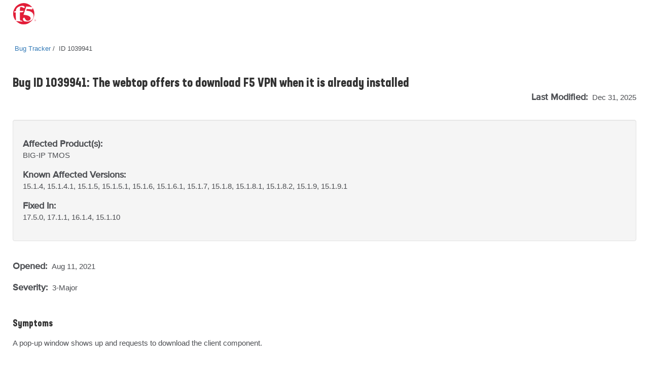

--- FILE ---
content_type: text/html
request_url: https://cdn.f5.com/product/bugtracker/ID1039941.html
body_size: 17054
content:
<!doctype html>
<html lang="en">
<head>
    <meta charset="utf-8">
    <meta http-equiv="Content-Type" content="text/html; charset=utf-8">
    <meta name="title" content="The webtop offers to download F5 VPN when it is already installed"/>
    <link rel="icon" type="image/x-icon" href="https://cdn.f5.com/favicon.ico"/>
    <link rel="apple-touch-icon" sizes="180x180" href="https://cdn.f5.com/websites/support/resources/images/favicons/apple-touch-icon.png"/>
    <link rel="icon" type="image/png" sizes="16x16" href="https://cdn.f5.com/websites/support/resources/images/favicons/favicon-16x16.png"/>
    <link rel="icon" type="image/png" sizes="32x32" href="https://cdn.f5.com/websites/support/resources/images/favicons/favicon-32x32.png"/>
    <link rel="icon" type="image/png" sizes="150x150" href="https://cdn.f5.com/websites/support/resources/images/favicons/mstile-150x150.png"/>
    <link rel="icon" type="image/png" sizes="192x192" href="https://cdn.f5.com/websites/support/resources/images/favicons/android-chrome-192x192.png"/>
    <link rel="icon" type="image/png" sizes="512x512" href="https://cdn.f5.com/websites/support/resources/images/favicons/android-chrome-512x512.png"/>

    <meta name="viewport" content="width=device-width,initial-scale=1"/>
    <meta name="kb_doc_type" content="Bug Tracker"/>
    <meta name="robots" content="noarchive"/>
    <meta name="original_date" content="2021-08-11 18:35:11"/>
    <meta name="updated_date" content="2025-12-31 14:43:40"/>
    <meta name="product" content="BIG-IP"/>
                <meta name="product" content="BIG-IP TMOS"/>    <meta name="product_family" content="BIG-IP"/>
<meta name="product_module" content="BIG-IP TMOS"/><meta name="BIG-IP" content="15.1.4, 15.1.4.1, 15.1.5, 15.1.5.1, 15.1.6, 15.1.6.1, 15.1.7, 15.1.8, 15.1.8.1, 15.1.8.2, 15.1.9, 15.1.9.1, 17.5.0, 17.1.1, 16.1.4, 15.1.10"/>
<meta name="BIG-IP TMOS" content="15.1.4, 15.1.4.1, 15.1.5, 15.1.5.1, 15.1.6, 15.1.6.1, 15.1.7, 15.1.8, 15.1.8.1, 15.1.8.2, 15.1.9, 15.1.9.1, 17.5.0, 17.1.1, 16.1.4, 15.1.10"/>


    <meta name="bug_id" content="1039941"/>
    <meta name="alternate_bug_id" content="ID1039941"/>
    <meta name="severity" content="3-Major"/>
    <meta name="state" content="Verified"/>
<meta name="product_known_affected_versions" content="15.1.4, 15.1.4.1, 15.1.5, 15.1.5.1, 15.1.6, 15.1.6.1, 15.1.7, 15.1.8, 15.1.8.1, 15.1.8.2, 15.1.9, 15.1.9.1"/><meta name="product_fix_versions" content="17.5.0, 17.1.1, 16.1.4, 15.1.10"/><meta name="fix_category" content="Access Policy Manager"/>    <meta name="archived" content="Archived documents excluded"/>

    <title>Bug ID 1039941</title>
    <link href="https://cdn.f5.com/product/bugtracker/css/bug-tracker-05.05.23.css?v=05052023" rel="stylesheet" type="text/css">

    <link rel="canonical" href="https://cdn.f5.com/product/bugtracker/ID1039941.html" />


    <script>
        const config = {
            apisUrlRoot: "https://internal.apis.f5.com",
            k: "shFQso8lWffcyoM78NSOJmF8J3zMhcEu"
        };
    </script>

    <script src="https://cdn.f5.com/product/bugtracker/js/analytics-06.20.23.js"></script>

<script async="async" src="https://consent.trustarc.com/notice?domain=f5.com&c=teconsent&js=nj&noticeType=bb&text=true&gtm=1" crossorigin=""></script>
<script async=“async” src="https://resources.digital-cloud-west.medallia.com/wdcwest/102748/onsite/embed.js"></script>
<script async=“async” src="https://mktg.tags.f5.com/basic/prod/utag.sync.js"></script>
</head>

<body>
<!-- Tealium Universal Tag -->
<script type="text/javascript">
    (function(a,b,c,d) {
        a='https://mktg.tags.f5.com/basic/prod/utag.js';
        b=document;c='script';d=b.createElement(c);d.src=a;
        d.type='text/java'+c;d.async=true;
        a=b.getElementsByTagName(c)[0];a.parentNode.insertBefore(d,a)})();
</script>
<div class="header">
    <div class="main-row">
        <div class="container">
            <div class="brand">
                <a href="https://www.f5.com">
                    <img src="https://cdn.f5.com/digital-platforms/images/logo.svg" alt="f5 Networks" height="42" width="47" class="logo">
                </a>
            </div>
        </div>
    </div>
</div>
    <main>
    <div class="bug-template">
        <div class="container">
            <div class="row">
                <div class="col-md-12">
                    <ul class="bread-crumbs">
                        <li>
                            <a href="https://my.f5.com/manage/s/bug-tracker">Bug Tracker</a>
                        </li>
                        <li>
                            <span>ID 1039941</span>
                        </li>
                    </ul>
                </div>
            </div>

            <div class="row">
                <div class="col-md-12 middlecontent">
                    <div class="row">
                        <div class="col-sm-12 col-md-12">
                            <h2 class="bug-title">Bug ID 1039941: The webtop offers to download F5 VPN when it is already installed</h2>
                            <p class="last-modified">
                                <span class="standard-text standard-field">Last Modified: </span>Dec 31, 2025
                            </p>
                        </div>
                    </div>
                    <div class="row">
                        <div class="col-sm-12 col-md-12">
                            <section class="container-fluid well">
                                <div class="row">
                                    <div class="col-sm-12">
                                        <p>
                                            <span class="standard-text">Affected Product(s):</span><br/>
                                            <span>BIG-IP <span style="display:inline">TMOS</span><span style="display:none">(all modules)</span></span>
                                        </p>
                                    </div>
<div class="col-sm-12">
                                        <p>
                                            <span class="standard-text">Known Affected Versions:</span><br/>
                                            <span>15.1.4, 15.1.4.1, 15.1.5, 15.1.5.1, 15.1.6, 15.1.6.1, 15.1.7, 15.1.8, 15.1.8.1, 15.1.8.2, 15.1.9, 15.1.9.1</span>
                                        </p>
                                    </div><div class="col-sm-12">
                                        <p>
                                            <span class="standard-text">Fixed In:</span><br/>
                                            <span>17.5.0, 17.1.1, 16.1.4, 15.1.10</span>
                                        </p>
                                    </div>                                </div>
                            </section>
                        </div>
                    </div>

                    <div class="row">
                        <div class="col-sm-12">
                            <p class="date-container">
                                <span class="standard-text standard-field">Opened: </span>Aug 11, 2021<br/>

                                <span>
                                    <p><span class="standard-text standard-field">Severity: </span>3-Major</p>
                                        </p>
                                </span>
                            </p>
                        </div>
                    </div>

                    <div class="row">
                        <div class="col-sm-12 bug-content">
                            <h4>Symptoms</h4>
                            <p>A pop-up window shows up and requests to download the client component.</p>

                            <h4>Impact</h4>
                            <p>End users are unable to use the browser-based VPN.</p>

                            <h4>Conditions</h4>
                            <p>Either of these conditions can trigger this issue:

-- Network Access configured and webtop type to &#34;Network Access&#34;
-- VPE configured
[Machine Info (or Anti Virus Check)] -- [Resource Assignment (NA + Webtop)]

 or 

-- Network Access (auto-launch) and webtop configured
-- VPE configured
[Machine Info (or Anti Virus Check)] -- [Resource Assignment (NA + Webtop)]</p>

                            <h4>Workaround</h4>
                            <p>Any one of these following workarounds will work:

-- Use Internet Explorer.
-- Do not configure Network Access auto launch or &#34;Network Access&#34; for the webtop type.
-- Insert the message box between Client Inspection (Machine info, etc.) and &#34;Resource Assignment&#34; on the VPE.
-- Ignore the message (click &#34;Click here&#34;), and it allows you to move on to the next step.</p>

                            <h4>Fix Information</h4>
                            <p>None</p>

                            <div style="display:none">
                            <h4>Behavior Change</h4>
                            <p></p>
                            </div>

                            <h4>Guides &amp; references</h4>
                            <p><a href="https://my.f5.com/manage/s/article/K10134038"><b>K10134038: F5 Bug Tracker Filter Names and Tips</b></a></p>
                        </div>
                    </div>
                </div>
            </div>
        </div>
    </div>
    </main>

    <script>rodan.sendAnalytics("1039941")</script>

<footer>
    <div class="footer">
        <div class="container">
            <div class="col-md-12">
                <div class="row top-row-container">
                    <div class="col-xs-12 col-md-6">
                        <div class="contact-container">
                            <h4 class="contact-header">Have a question?</h4>
                            <div>
                                <span class="spacer">|</span><a href="https://www.f5.com/company/contact">Support and Sales ></a>
                            </div>
                        </div>
                    </div>
                    <div class="col-xs-12 col-md-6">
                        <div class="social-container">
                            <h4 class="social-link-header">Follow Us</h4>
                            <div>
                                <ul class="social-links">
                                    <li><a href="https://twitter.com/f5" aria-label="Twitter" target="_blank">
                                        <img src="https://cdn.f5.com/websites/support/resources/images/icon-twitter.png" alt="Twitter" />
                                    </a>
                                    </li>
                                    <li><a href="https://www.linkedin.com/company/f5" aria-label="LinkedIn" target="_blank">
                                        <img src="https://cdn.f5.com/websites/support/resources/images/icon-linked-in.png" alt="LinkedIn" />
                                    </a>
                                    </li>
                                    <li><a href="https://www.facebook.com/f5incorporated" aria-label="Facebook" target="_blank">
                                        <img src="https://cdn.f5.com/websites/support/resources/images/icon-facebook.png" alt="Facebook" />
                                    </a>
                                    </li>
                                    <li><a href="https://www.youtube.com/user/f5networksinc" aria-label="YouTube" target="_blank">
                                        <img src="https://cdn.f5.com/websites/support/resources/images/icon-you-tube.png" alt="YouTube" />
                                    </a>
                                    </li>
                                    <li><a href="https://community.f5.com" aria-label="DevCentral" target="_blank">
                                        <img src="https://cdn.f5.com/websites/support/resources/images/icon-dc_social.png" alt="DevCentral" />
                                    </a>
                                    </li>
                                </ul>
                            </div>
                        </div>
                    </div>
                </div>
            </div>
            <div class="col-md-12">
                <hr class="footer-divider">
            </div>
            <div class="col-md-12">
                <div class="row footer-links">
                    <div class="col-sm-3 col-md-3">
                        <h4>About F5</h4>
                        <ul>
                            <li><a href="https://www.f5.com/company" data-link-type='footer'>Corporate Information</a>
                            </li>
                            <li><a href="https://www.f5.com/company/news" data-link-type='footer'>Newsroom</a>
                            </li>
                            <li><a href="https://www.f5.com/company/investor-relations" data-link-type='footer'>Investor Relations</a>
                            </li>
                            <li><a href="https://f5.com/careers" data-link-type='footer'>Careers</a>
                            </li>
                            <li><a href="https://www.f5.com/company/contact" data-link-type='footer'>Contact Information</a>
                            </li>
                            <li><a href="https://interact.f5.com/email-preference-center.html?utm_source=optin-f5footer" data-link-type='footer'>Communication Preferences</a>
                            </li>
                        </ul>
                    </div>
                    <div class="col-sm-3 col-md-3">
                        <h4>Education</h4>
                        <ul>
                            <li><a href="https://www.f5.com/services/training" data-link-type='footer'>Training</a>
                            </li>
                            <li><a href="https://www.f5.com/services/certification" data-link-type='footer'>Certification</a>
                            </li>
                            <li><a href="https://account.f5.com/learnf5" data-link-type='footer'>LearnF5</a>
                            </li>
                            <li><a href="https://f5.com/education/training/free-courses" data-link-type='footer'>Free Online Training</a>
                            </li>
                        </ul>
                    </div>
                    <div class="col-sm-3 col-md-3">
                        <h4>F5 sites</h4>
                        <ul>
                            <li><a href="https://www.f5.com" data-link-type='footer'>F5.com</a>
                            </li>
                            <li><a href="https://community.f5.com" data-link-type='footer'>DevCentral</a>
                            </li>
                            <li><a href="https://my.f5.com" data-link-type='footer'>Support Portal</a>
                            </li>
                            <li><a href="https://partnercentral.f5.com" data-link-type='footer'>Partner Central</a>
                            </li>
                            <li><a href="https://www.f5.com/labs" data-link-type='footer'>F5 Labs</a>
                            </li>
                        </ul>
                    </div>
                    <div class="col-sm-3 col-md-3">
                        <h4>Support Tasks</h4>
                        <ul>
                            <li><a href="https://www.f5.com/services/support/support-offerings/support-policies" data-link-type='footer'>Read Support Policies</a>
                            </li>
                            <li><a href="https://my.f5.com/manage/s/contactsupport" data-link-type='footer'>Create Service Request</a>
                            </li>
                            <li><a onclick="KAMPYLE_ONSITE_SDK.showForm(11005)">Leave feedback [+]</a></li>
                        </ul>
                    </div>
                </div>
            </div>
            <div class="col-md-12">
                <div class="copyright-container">
                    <p class="copyright">
                        &copy; F5, Inc. All rights reserved.
                    </p>
                    <p>
                    <span class="policy-links">
                        <a href="https://www.f5.com/company/policies" data-link-type='footer'>Policies</a> |
                        <a href="https://www.f5.com/company/policies/privacy-policy" data-link-type='footer'>Privacy</a> |
                        <a href="https://www.f5.com/company/policies/trademarks" data-link-type='footer'>Trademarks</a> |
                        <a href="https://www.f5.com/company/policies/F5-California-privacy-summary" data-link-type='footer'>California Privacy</a> |
                        <a href="https://www.f5.com/company/policies/privacy-notice#no-sell" data-link-type='footer'>Do Not Sell My Personal Information</a> |
                        <span id="teconsent"></span>
                    </span>
                    </p>
                </div>
            </div>
        </div>
    </div>
    <div id="consent_blackbar" style="position:fixed;top:0px;width:100%"></div>
</footer></body>
</html>